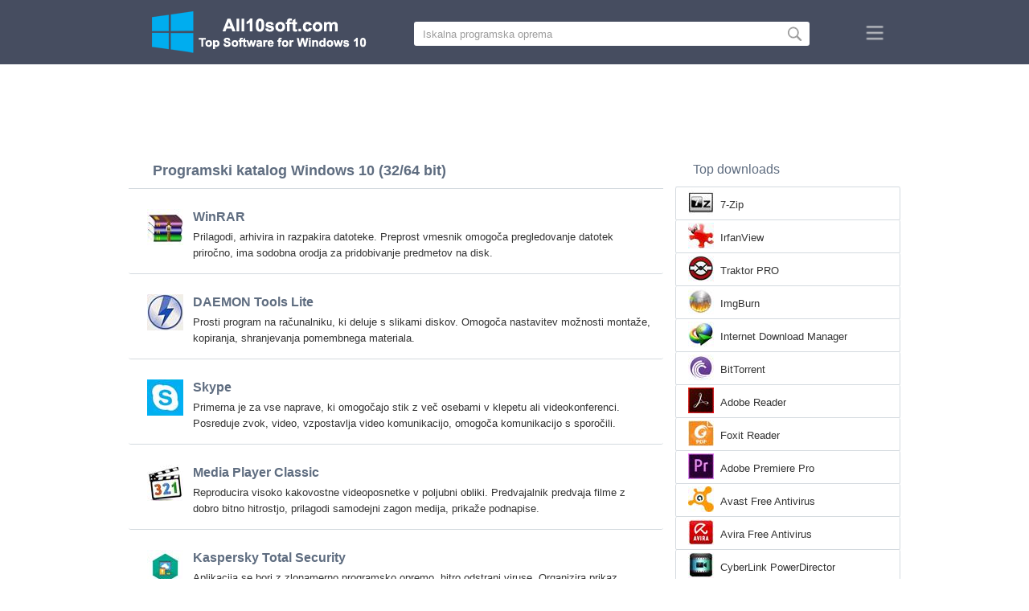

--- FILE ---
content_type: text/html;charset=utf-8
request_url: https://sl.all10soft.com/
body_size: 8609
content:
<!DOCTYPE html><html lang="sl" dir="ltr"><head><meta http-equiv="content-type" content="text/html;charset=UTF-8"><meta name="viewport" content="width=device-width,initial-scale=1.0"><!--[if IE]><meta http-equiv="X-UA-Compatible" content="IE=edge"><![endif]--><meta name="robots" content="index,follow"><title>Programski katalog Windows 10 (32/64 bit) Slovenski</title><meta name="keywords" content="programski katalog windows 10 pro enterprise education home edition 32 64 bit x86 2025 prenos prenesete slovenski"><meta name="description" content="Programski katalog Windows 10 (32/64 bit). Zgradite uporabno programsko opremo za vse priložnosti za najnovejši operacijski sistem."><link rel="canonical" href="https://sl.all10soft.com/"><link rel="alternate" hreflang="en" type="text/html" href="https://all10soft.com/"><link rel="alternate" hreflang="de" type="text/html" href="https://de.all10soft.com/"><link rel="alternate" hreflang="es" type="text/html" href="https://es.all10soft.com/"><link rel="alternate" hreflang="it" type="text/html" href="https://it.all10soft.com/"><link rel="alternate" hreflang="fr" type="text/html" href="https://fr.all10soft.com/"><link rel="alternate" hreflang="pt" type="text/html" href="https://pt.all10soft.com/"><link rel="alternate" hreflang="tr" type="text/html" href="https://tr.all10soft.com/"><link rel="alternate" hreflang="id" type="text/html" href="https://id.all10soft.com/"><link rel="alternate" hreflang="hi" type="text/html" href="https://hi.all10soft.com/"><link rel="alternate" hreflang="bn" type="text/html" href="https://bn.all10soft.com/"><link rel="alternate" hreflang="zh-Hans" type="text/html" href="https://zh.all10soft.com/"><link rel="alternate" hreflang="zh-Hant" type="text/html" href="https://cn.all10soft.com/"><link rel="alternate" hreflang="ja" type="text/html" href="https://ja.all10soft.com/"><link rel="alternate" hreflang="th" type="text/html" href="https://th.all10soft.com/"><link rel="alternate" hreflang="ko" type="text/html" href="https://ko.all10soft.com/"><link rel="alternate" hreflang="vi" type="text/html" href="https://vi.all10soft.com/"><link rel="alternate" hreflang="gu" type="text/html" href="https://gu.all10soft.com/"><link rel="alternate" hreflang="az" type="text/html" href="https://az.all10soft.com/"><link rel="alternate" hreflang="pl" type="text/html" href="https://pl.all10soft.com/"><link rel="alternate" hreflang="bg" type="text/html" href="https://bg.all10soft.com/"><link rel="alternate" hreflang="el" type="text/html" href="https://el.all10soft.com/"><link rel="alternate" hreflang="ka" type="text/html" href="https://ka.all10soft.com/"><link rel="alternate" hreflang="ro" type="text/html" href="https://ro.all10soft.com/"><link rel="alternate" hreflang="sr" type="text/html" href="https://sr.all10soft.com/"><link rel="alternate" hreflang="hu" type="text/html" href="https://hu.all10soft.com/"><link rel="alternate" hreflang="sv" type="text/html" href="https://sv.all10soft.com/"><link rel="alternate" hreflang="sl" type="text/html" href="https://sl.all10soft.com/"><link rel="alternate" hreflang="no" type="text/html" href="https://no.all10soft.com/"><link rel="alternate" hreflang="lt" type="text/html" href="https://lt.all10soft.com/"><link rel="alternate" hreflang="fi" type="text/html" href="https://fi.all10soft.com/"><link rel="alternate" hreflang="et" type="text/html" href="https://et.all10soft.com/"><link rel="alternate" hreflang="da" type="text/html" href="https://da.all10soft.com/"><link rel="alternate" hreflang="cs" type="text/html" href="https://cs.all10soft.com/"><link rel="alternate" hreflang="hr" type="text/html" href="https://hr.all10soft.com/"><link rel="alternate" hreflang="lv" type="text/html" href="https://lv.all10soft.com/"><link rel="alternate" hreflang="nl" type="text/html" href="https://nl.all10soft.com/"><link rel="alternate" hreflang="sk" type="text/html" href="https://sk.all10soft.com/"><link rel="alternate" hreflang="ms" type="text/html" href="https://ms.all10soft.com/"><link rel="alternate" hreflang="uk" type="text/html" href="https://uk.all10soft.com/"><link rel="alternate" hreflang="ar" type="text/html" href="https://ar.all10soft.com/"><link rel="alternate" hreflang="he" type="text/html" href="https://he.all10soft.com/"><link rel="alternate" hreflang="fa" type="text/html" href="https://fa.all10soft.com/"><link rel="shortcut icon" href="https://sl.all10soft.com/favicon.ico" type="image/x-icon"><link rel="icon" href="https://sl.all10soft.com/favicon.ico" type="image/x-icon"><meta name="yandex-verification" content="da4249d6979bc96e"><meta name="google-site-verification" content="gETxaehwuTzMJJgQux55e0kNDk9lSxtgGPFSSouohEA"><meta name="msvalidate.01" content="21496AD6DA6AF613E39919E90E20C707"><meta name="wmail-verification" content="d740a2c50799a4a86683ef9639dd93ad"><link rel="stylesheet" href="https://sl.all10soft.com/css/style.css" type="text/css"><!--[if lt IE 8]><link rel="stylesheet" href="https://sl.all10soft.com/css/ie.css" type="text/css"><![endif]--><!--[if lt IE 9]><script src="https://sl.all10soft.com/js/scale.js"></script><![endif]--></head><body><div class="header"><div class="block"><div class="logo"><img data-rel="/" src="https://sl.all10soft.com/images/all10soft.png" alt="Programski katalog Windows 10"></div><div class="search"><form><input name="query" type="text" class="field" value="Iskalna programska oprema" onfocus="if(this.value==this.defaultValue){this.value='';}" onblur="if(this.value==''){this.value=this.defaultValue;}"><input type="submit" value="" class="button"></form></div><div class="nav"></div></div></div><div class="lksu9yn2"></div><div class="content"><div class="left program"><h1>Programski katalog Windows 10 (32/64 bit)</h1><div class="list"><ul><li><img src="https://sl.all10soft.com/images/upload/6/8/winrar-windows-10-2.jpg" alt="WinRAR" width="45" height="45"><a href="https://sl.all10soft.com/winrar-windows-10/">WinRAR</a><p>Prilagodi, arhivira in razpakira datoteke. Preprost vmesnik omogoča pregledovanje datotek priročno, ima sodobna orodja za pridobivanje predmetov na disk.</p></li><li><img src="https://sl.all10soft.com/images/upload/0/d/daemon-tools-lite-windows-10-2.jpg" alt="DAEMON Tools Lite" width="45" height="45"><a href="https://sl.all10soft.com/daemon-tools-lite-windows-10/">DAEMON Tools Lite</a><p>Prosti program na računalniku, ki deluje s slikami diskov. Omogoča nastavitev možnosti montaže, kopiranja, shranjevanja pomembnega materiala.</p></li><li><img src="https://sl.all10soft.com/images/upload/e/2/skype-windows-10-2.jpg" alt="Skype" width="45" height="45"><a href="https://sl.all10soft.com/skype-windows-10/">Skype</a><p>Primerna je za vse naprave, ki omogočajo stik z več osebami v klepetu ali videokonferenci. Posreduje zvok, video, vzpostavlja video komunikacijo, omogoča komunikacijo s sporočili.</p></li><li><img src="https://sl.all10soft.com/images/upload/2/a/media-player-classic-windows-10-2.jpg" alt="Media Player Classic" width="45" height="45"><a href="https://sl.all10soft.com/media-player-classic-windows-10/">Media Player Classic</a><p>Reproducira visoko kakovostne videoposnetke v poljubni obliki. Predvajalnik predvaja filme z dobro bitno hitrostjo, prilagodi samodejni zagon medija, prikaže podnapise.</p></li><li><img src="https://sl.all10soft.com/images/upload/0/6/kaspersky-total-security-windows-10-2.jpg" alt="Kaspersky Total Security" width="45" height="45"><a href="https://sl.all10soft.com/kaspersky-total-security-windows-10/">Kaspersky Total Security</a><p>Aplikacija se bori z zlonamerno programsko opremo, hitro odstrani viruse. Organizira prikaz seznama sumljivih predmetov, skenira posamezne mape.</p></li><li><img src="https://sl.all10soft.com/images/upload/7/7/adobe-photoshop-windows-10-2.jpg" alt="Adobe Photoshop" width="45" height="45"><a href="https://sl.all10soft.com/adobe-photoshop-windows-10/">Adobe Photoshop</a><p>Ima široko paleto delovnih orodij za obdelavo fotografij, pretvorbo slik. Urejanje poteka s pomočjo dodatnih funkcij, kaže dober rezultat.</p></li><li><img src="https://sl.all10soft.com/images/upload/9/3/google-chrome-windows-10-2.jpg" alt="Google Chrome" width="45" height="45"><a href="https://sl.all10soft.com/google-chrome-windows-10/">Google Chrome</a><p>Različica brskalnika za prenosne računalnike, ki omogoča hitro brskanje po spletu. S sinhronizacijo z možnostjo pošte boste lahko takoj prejemali e-pošto s stalnim dostopom do interneta.</p></li><li><img src="https://sl.all10soft.com/images/upload/5/6/cpu-z-windows-10-2.jpg" alt="CPU-Z" width="45" height="45"><a href="https://sl.all10soft.com/cpu-z-windows-10/">CPU-Z</a><p>Izdelek prikaže seznam nameščene strojne opreme v računalniku. Enostaven za uporabo, pomaga hitro pregledati potrebne informacije, zagotavlja uradni vir podjetja za reševanje kakršnih koli tehničnih težav.</p></li><li><img src="https://sl.all10soft.com/images/upload/6/e/everest-windows-10-2.jpg" alt="EVEREST" width="45" height="45"><a href="https://sl.all10soft.com/everest-windows-10/">EVEREST</a><p>Pripomoček prikaže različico namestitvenega programskega paketa, ponuja podporo za uradne gonilnike, opozarja na temperaturo opreme, opozarja na napako naprave.</p></li><li><img src="https://sl.all10soft.com/images/upload/1/8/opera-windows-10-2.jpg" alt="Opera" width="45" height="45"><a href="https://sl.all10soft.com/opera-windows-10/">Opera</a><p>Brskalnik, ki hitro naloži spletne strani, namesti gradnike. Odpre vsebino "težkih" spletnih mest, redno namesti posodobitve in zagotavlja popoln dostop do pretočnega videa, glasbe.</p></li><li><img src="https://sl.all10soft.com/images/upload/2/7/teamviewer-windows-10-2.jpg" alt="TeamViewer" width="45" height="45"><a href="https://sl.all10soft.com/teamviewer-windows-10/">TeamViewer</a><p>Odjemalec pomaga oddaljeno nadzorovati druge naprave. Vsakdo si lahko ogleda beležke v beležkah in beležnicah, vodi medije, ureja strani in besedilne dokumente.</p></li><li><img src="https://sl.all10soft.com/images/upload/8/5/bluestacks-windows-10-2.jpg" alt="BlueStacks" width="45" height="45"><a href="https://sl.all10soft.com/bluestacks-windows-10/">BlueStacks</a><p>Emulator operacijskega sistema mobilnega telefona na osebnem računalniku. Spreminjanje izvorne kode pomaga zagnati mobilno programsko opremo na velikem zaslonu, ima veliko število dodatnih funkcij in vtičnikov.</p></li><li><img src="https://sl.all10soft.com/images/upload/4/4/adobe-acrobat-windows-10-2.jpg" alt="Adobe Acrobat" width="45" height="45"><a href="https://sl.all10soft.com/adobe-acrobat-windows-10/">Adobe Acrobat</a><p>Pregledovalnik in urednik strani s formatom pdf. Omogoča uporabniku, da zlahka odpre e-knjige, revije, brošure z dobro znano razširitvijo, zagotavlja priročno obračanje strani.</p></li><li><img src="https://sl.all10soft.com/images/upload/7/e/libreoffice-windows-10-2.jpg" alt="LibreOffice" width="45" height="45"><a href="https://sl.all10soft.com/libreoffice-windows-10/">LibreOffice</a><p>Omogoča urejanje besedilnih dokumentov, e-poštnih sporočil, preglednic, ustvarjenih spletnih mest. Zagotavlja veliko zbirko pisarniške programske opreme, ima odprtokodne.</p></li><li><img src="https://sl.all10soft.com/images/upload/8/4/cyberlink-youcam-windows-10-2.jpg" alt="CyberLink YouCam" width="45" height="45"><a href="https://sl.all10soft.com/cyberlink-youcam-windows-10/">CyberLink YouCam</a><p>S tem programom lahko uporabniki ustvarjajo konference in spletne klepete. V procesu video, lahko dodate posebne vizualne učinke, ko korespondenca za pošiljanje predstavnostnih datotek in emoticons.</p></li><li><img src="https://sl.all10soft.com/images/upload/1/8/icq-windows-10-2.jpg" alt="ICQ" width="45" height="45"><a href="https://sl.all10soft.com/icq-windows-10/">ICQ</a><p>Preprost znan klepet za sodoben operacijski sistem na prenosnih računalnikih, osebnih računalnikih in pametnih telefonih. Ustvarjanje skupinskih klepetov, takojšnje sporočanje, izbira avatarja je prednost tega odjemalca.</p></li><li><img src="https://sl.all10soft.com/images/upload/4/e/avast-windows-10-2.jpg" alt="Avast" width="45" height="45"><a href="https://sl.all10soft.com/avast-windows-10/">Avast</a><p>Antivirus nenehno pregleduje sistem za zlonamerne datoteke, namestitelje. Ponuja poskusno in polno različico programa, pošlje predmete v karanteno, obravnava pomembne in odstrani nepotrebne predstavnostne datoteke.</p></li><li><img src="https://sl.all10soft.com/images/upload/e/0/avg-windows-10-2.jpg" alt="AVG" width="45" height="45"><a href="https://sl.all10soft.com/avg-windows-10/">AVG</a><p>Zanesljiva protivirusna oprema za nove sisteme, ki nenehno spremlja prodor nevarnih predmetov v računalnik, pošilja obvestila o okužbi diskov in omogoča hitro oblikovanje obsegov.</p></li><li><img src="https://sl.all10soft.com/images/upload/c/6/eset-nod32-windows-10-2.jpg" alt="ESET NOD32" width="45" height="45"><a href="https://sl.all10soft.com/eset-nod32-windows-10/">ESET NOD32</a><p>Zmogljiva protivirusna programska oprema z proaktivno zaščito za vaš računalnik. Spremlja omrežno aktivnost, blokira dostop do škodljivih in sumljivih virov, dodaja mape izključitvam.</p></li><li><img src="https://sl.all10soft.com/images/upload/0/b/kmplayer-windows-10-2.jpg" alt="KMPlayer" width="45" height="45"><a href="https://sl.all10soft.com/kmplayer-windows-10/">KMPlayer</a><p>Priljubljen video predvajalnik, ki uporablja lastne kodeke za kakovostno predvajanje pretakanja ali preprost video. Ponuja prilagajanje podnapisov, vizualnih učinkov, omrežnih virov.</p></li><li><img src="https://sl.all10soft.com/images/upload/b/a/ccleaner-windows-10-2.jpg" alt="CCleaner" width="45" height="45"><a href="https://sl.all10soft.com/ccleaner-windows-10/">CCleaner</a><p>Pripomoček se ukvarja s čiščenjem particij trdega diska iz zbranih razbitin, praznih map, zlonamernih objektov, namestitve, oddaljenih programov. Ima ročno in samodejno skeniranje in čiščenje.</p></li><li><img src="https://sl.all10soft.com/images/upload/4/0/viber-windows-10-2.jpg" alt="Viber" width="45" height="45"><a href="https://sl.all10soft.com/viber-windows-10/">Viber</a><p>Znana aplikacija za različne platforme omogoča klepet v klepetalnicah s telefonskimi številkami. Messenger vam omogoča pošiljanje besedilnih sporočil, izmenjavo posnetkov medijev, pošiljanje nalepk, čustvenih simbolov, klicanje.</p></li><li><img src="https://sl.all10soft.com/images/upload/4/2/nero-windows-10-2.jpg" alt="Nero" width="45" height="45"><a href="https://sl.all10soft.com/nero-windows-10/">Nero</a><p>Set programske opreme za uglaševanje in zapisovanje CD-jev na osebnem računalniku. Pomaga dodati več map na izmenljive medije, prikazati natančno velikost DVD-ja, CD-ja, prilagoditi potrebne parametre snemanja.</p></li><li><img src="https://sl.all10soft.com/images/upload/1/a/picasa-windows-10-2.jpg" alt="Picasa" width="45" height="45"><a href="https://sl.all10soft.com/picasa-windows-10/">Picasa</a><p>Deluje z digitalnimi slikami, pretvarja slike v druge formate, ustvarja kolaže in diaprojekcije. Pretvorba poteka zahvaljujoč sodobnemu močnemu motorju.</p></li><li><img src="https://sl.all10soft.com/images/upload/1/1/coreldraw-windows-10-2.jpg" alt="CorelDRAW" width="45" height="45"><a href="https://sl.all10soft.com/coreldraw-windows-10/">CorelDRAW</a><p>Uporaben izdelek za ustvarjanje in urejanje digitalnih slik. Omogoča pripravo visokokakovostnega emblema, razglednice ali glave strani, spremeni oblikovanje obstoječih virov.</p></li><li><img src="https://sl.all10soft.com/images/upload/f/e/izarc-windows-10-2.jpg" alt="IZArc" width="45" height="45"><a href="https://sl.all10soft.com/izarc-windows-10/">IZArc</a><p>Urednik medijev na osebnem računalniku, ki podpira več vrst stiskanja in arhiviranja informacij. Izvleče mape in predstavnostne objekte na zunanje naprave, notranje trde diske.</p></li><li><img src="https://sl.all10soft.com/images/upload/f/c/bandicam-windows-10-2.jpg" alt="Bandicam" width="45" height="45"><a href="https://sl.all10soft.com/bandicam-windows-10/">Bandicam</a><p>Odjemalec vam omogoča, da konfigurirate in zaženete video prenos v živo s prikazom zaslona. Snema videoposnetke različne kakovosti, izvozi video datoteke na različna mesta.</p></li><li><img src="https://sl.all10soft.com/images/upload/7/d/vlc-media-player-windows-10-2.jpg" alt="VLC Media Player" width="45" height="45"><a href="https://sl.all10soft.com/vlc-media-player-windows-10/">VLC Media Player</a><p>Video predvajalnik deluje z različnimi mediji. Omogoča pregledovanje pretočnega videa in oddajanja prek brskalnika, nima velikih sistemskih in omrežnih zahtev.</p></li><li><img src="https://sl.all10soft.com/images/upload/c/c/artweaver-windows-10-2.jpg" alt="Artweaver" width="45" height="45"><a href="https://sl.all10soft.com/artweaver-windows-10/">Artweaver</a><p>Urejevalnik rastrskih grafičnih fotografij. Prilagodi vsa orodja za risanje, spremeni končne risbe, odpre številne predloge za urejanje.</p></li><li><img src="https://sl.all10soft.com/images/upload/a/f/pinnacle-studio-windows-10-2.jpg" alt="Pinnacle Studio" width="45" height="45"><a href="https://sl.all10soft.com/pinnacle-studio-windows-10/">Pinnacle Studio</a><p>Izdelek za obsežno urejanje videa in nastavitev vseh parametrov za predvajanje predstavnostnih datotek. Video pretvornik dodaja učinke, podnapise, lepila posnetke, razdeli okvirje, pretvarja formate.</p></li><li><img src="https://sl.all10soft.com/images/upload/1/7/gimp-windows-10-2.jpg" alt="GIMP" width="45" height="45"><a href="https://sl.all10soft.com/gimp-windows-10/">GIMP</a><p>Platforma za delo z rastrsko grafiko ustvarja, spreminja, kopira vektorske risbe. Ima veliko število delovnih orodij in funkcij za obdelavo datotek.</p></li><li><img src="https://sl.all10soft.com/images/upload/e/f/virtualdub-windows-10-2.jpg" alt="VirtualDub" width="45" height="45"><a href="https://sl.all10soft.com/virtualdub-windows-10/">VirtualDub</a><p>Brezplačna uporabnost, vznemirljiv video tok visoke kakovosti. Opravlja kakovostno urejanje, urejanje in obdelavo shranjenih objektov.</p></li><li><img src="https://sl.all10soft.com/images/upload/e/1/teamspeak-windows-10-2.jpg" alt="TeamSpeak" width="45" height="45"><a href="https://sl.all10soft.com/teamspeak-windows-10/">TeamSpeak</a><p>Ima sodobno tehnologijo in zmogljiv motor za govorno komunikacijo in komunikacijo v omrežju. Prilagodi opremo (mikrofon, zvočnike, slušalke) za tihi zvok in odpravlja napake pri povezavi.</p></li><li><img src="https://sl.all10soft.com/images/upload/e/3/adblock-plus-windows-10-2.jpg" alt="Adblock Plus" width="45" height="45"><a href="https://sl.all10soft.com/adblock-plus-windows-10/">Adblock Plus</a><p>Dodatek brskalnika, ki odstrani oglase, pasice in pojavna okna s sporočili na spletnih straneh. Ponuja izbiro stopnje čiščenja neželene pošte na spletnih mestih.</p></li><li><img src="https://sl.all10soft.com/images/upload/8/9/utorrent-windows-10-2.jpg" alt="uTorrent" width="45" height="45"><a href="https://sl.all10soft.com/utorrent-windows-10/">uTorrent</a><p>Naročnik prenese medijske datoteke, programsko opremo in igre z interneta. Distribucija in prenos sta posledica povezave in skupne rabe, lahko izberete mapo, ki jo želite shraniti.</p></li><li><img src="https://sl.all10soft.com/images/upload/d/1/wise-care-365-windows-10-2.jpg" alt="Wise Care 365" width="45" height="45"><a href="https://sl.all10soft.com/wise-care-365-windows-10/">Wise Care 365</a><p>Niz programov, ki optimizirajo vso opremo osebnega računalnika. Izboljšujejo zmogljivost sistema, preizkušajo procesor, trdi disk, čistijo register in konfigurirajo dostop.</p></li><li><img src="https://sl.all10soft.com/images/upload/8/e/djvu-reader-windows-10-2.jpg" alt="DjVu Reader" width="45" height="45"><a href="https://sl.all10soft.com/djvu-reader-windows-10/">DjVu Reader</a><p>Program za ustvarjanje in urejanje medijskih datotek z razširitvijo djvu. Upravlja strani e-knjig in omogoča spreminjanje dokumentov z dodatnimi orodji.</p></li><li><img src="https://sl.all10soft.com/images/upload/d/6/mp3directcut-windows-10-2.jpg" alt="mp3DirectCut" width="45" height="45"><a href="https://sl.all10soft.com/mp3directcut-windows-10/">mp3DirectCut</a><p>Urejate glasbene datoteke, posnamete pesmi, izberete melodije zvonjenja in obstoječim objektom v napravi dodate zvočne učinke. Spremeni bitno hitrost, izboljša kakovost in pospeši predvajanje.</p></li><li><img src="https://sl.all10soft.com/images/upload/3/2/aimp-windows-10-2.jpg" alt="AIMP" width="45" height="45"><a href="https://sl.all10soft.com/aimp-windows-10/">AIMP</a><p>Priljubljen računalniški avdio predvajalnik, ki podpira vse običajne formate. Omogoča ustvarjanje seznamov predvajanja, prilagodljivih nastavitev, značilnost prisotnosti vgrajenega pretvornika in snemalnika.</p></li><li><img src="https://sl.all10soft.com/images/upload/a/a/whatsapp-windows-10-2.jpg" alt="WhatsApp" width="45" height="45"><a href="https://sl.all10soft.com/whatsapp-windows-10/">WhatsApp</a><p>Namizna različica Messengerja, ki omogoča takojšnje sporočanje, govorne in video klice. Omogoča pošiljanje fotografij, videoposnetkov, zvočnih datotek, dokumentov.</p></li><li><img src="https://sl.all10soft.com/images/upload/9/5/truecrypt-windows-10-2.jpg" alt="TrueCrypt" width="45" height="45"><a href="https://sl.all10soft.com/truecrypt-windows-10/">TrueCrypt</a><p>Učinkovita programska rešitev za šifriranje podatkov, shranjenih v računalniku. Zagotavlja varnost in omogoča zanesljivo zaščito digitalnih informacij vseh vrst: fotografije, videe, zvok, besedilo, arhive.</p></li><li><img src="https://sl.all10soft.com/images/upload/e/7/cpu-control-windows-10-2.jpg" alt="CPU-Control" width="45" height="45"><a href="https://sl.all10soft.com/cpu-control-windows-10/">CPU-Control</a><p>Kompaktni pripomoček za spremljanje, prilagajanje in optimizacijo strojne opreme, nameščene v računalniku. Deluje z večjedrnimi procesorji, RAM-om, grafičnimi karticami, omogoča povečanje njihove učinkovitosti.</p></li></ul></div><div class="info"><p>Programska oprema je zasnovana za najnovejši operacijski sistem. Je popolnoma optimiziran in primeren za spuščanje na katerokoli napravo, omogoča izboljšanje dela najpomembnejših delov, dela in počitka. Najboljši Programski katalog Windows 10 Windows 10 Pro, Enterprise LTSC, Education, Home Edition (version 1507, 1511, 1607, 1703, 1709, 1803, 1809, 1903) Slovenski prenesete.</p></div></div><div class="right"><div class="popular"><span>Top downloads</span><ul><li><img src="https://sl.all10soft.com/images/upload/f/2/7-zip-windows-10-icon.jpg" width="32" height="32" alt="7-Zip"><a href="https://sl.all10soft.com/7-zip-windows-10/">7-Zip</a></li><li><img src="https://sl.all10soft.com/images/upload/6/3/irfanview-windows-10-icon.jpg" width="32" height="32" alt="IrfanView"><a href="https://sl.all10soft.com/irfanview-windows-10/">IrfanView</a></li><li><img src="https://sl.all10soft.com/images/upload/6/a/traktor-pro-windows-10-icon.jpg" width="32" height="32" alt="Traktor PRO"><a href="https://sl.all10soft.com/traktor-pro-windows-10/">Traktor PRO</a></li><li><img src="https://sl.all10soft.com/images/upload/a/f/imgburn-windows-10-icon.jpg" width="32" height="32" alt="ImgBurn"><a href="https://sl.all10soft.com/imgburn-windows-10/">ImgBurn</a></li><li><img src="https://sl.all10soft.com/images/upload/b/6/internet-download-manager-windows-10-icon.jpg" width="32" height="32" alt="Internet Download Manager"><a href="https://sl.all10soft.com/internet-download-manager-windows-10/">Internet Download Manager</a></li><li><img src="https://sl.all10soft.com/images/upload/7/4/bittorrent-windows-10-icon.jpg" width="32" height="32" alt="BitTorrent"><a href="https://sl.all10soft.com/bittorrent-windows-10/">BitTorrent</a></li><li><img src="https://sl.all10soft.com/images/upload/e/f/adobe-reader-windows-10-icon.jpg" width="32" height="32" alt="Adobe Reader"><a href="https://sl.all10soft.com/adobe-reader-windows-10/">Adobe Reader</a></li><li><img src="https://sl.all10soft.com/images/upload/1/f/foxit-reader-windows-10-icon.jpg" width="32" height="32" alt="Foxit Reader"><a href="https://sl.all10soft.com/foxit-reader-windows-10/">Foxit Reader</a></li><li><img src="https://sl.all10soft.com/images/upload/5/b/adobe-premiere-pro-windows-10-icon.jpg" width="32" height="32" alt="Adobe Premiere Pro"><a href="https://sl.all10soft.com/adobe-premiere-pro-windows-10/">Adobe Premiere Pro</a></li><li><img src="https://sl.all10soft.com/images/upload/4/e/avast-free-antivirus-windows-10-icon.jpg" width="32" height="32" alt="Avast Free Antivirus"><a href="https://sl.all10soft.com/avast-free-antivirus-windows-10/">Avast Free Antivirus</a></li><li><img src="https://sl.all10soft.com/images/upload/5/e/avira-free-antivirus-windows-10-icon.jpg" width="32" height="32" alt="Avira Free Antivirus"><a href="https://sl.all10soft.com/avira-free-antivirus-windows-10/">Avira Free Antivirus</a></li><li><img src="https://sl.all10soft.com/images/upload/2/2/cyberlink-powerdirector-windows-10-icon.jpg" width="32" height="32" alt="CyberLink PowerDirector"><a href="https://sl.all10soft.com/cyberlink-powerdirector-windows-10/">CyberLink PowerDirector</a></li><li><img src="https://sl.all10soft.com/images/upload/8/4/driver-easy-windows-10-icon.jpg" width="32" height="32" alt="Driver Easy"><a href="https://sl.all10soft.com/driver-easy-windows-10/">Driver Easy</a></li><li><img src="https://sl.all10soft.com/images/upload/1/2/dvd-decrypter-windows-10-icon.jpg" width="32" height="32" alt="DVD Decrypter"><a href="https://sl.all10soft.com/dvd-decrypter-windows-10/">DVD Decrypter</a></li><li><img src="https://sl.all10soft.com/images/upload/4/e/itunes-windows-10-icon.jpg" width="32" height="32" alt="iTunes"><a href="https://sl.all10soft.com/itunes-windows-10/">iTunes</a></li><li><img src="https://sl.all10soft.com/images/upload/0/b/notepad-windows-10-icon.jpg" width="32" height="32" alt="Notepad++"><a href="https://sl.all10soft.com/notepad-windows-10/">Notepad++</a></li><li><img src="https://sl.all10soft.com/images/upload/e/1/qq-international-windows-10-icon.jpg" width="32" height="32" alt="QQ International"><a href="https://sl.all10soft.com/qq-international-windows-10/">QQ International</a></li><li><img src="https://sl.all10soft.com/images/upload/b/6/skype-for-business-windows-10-icon.jpg" width="32" height="32" alt="Skype for Business"><a href="https://sl.all10soft.com/skype-for-business-windows-10/">Skype for Business</a></li><li><img src="https://sl.all10soft.com/images/upload/5/f/tunngle-windows-10-icon.jpg" width="32" height="32" alt="Tunngle"><a href="https://sl.all10soft.com/tunngle-windows-10/">Tunngle</a></li><li><img src="https://sl.all10soft.com/images/upload/5/e/ytd-video-downloader-windows-10-icon.jpg" width="32" height="32" alt="YTD Video Downloader"><a href="https://sl.all10soft.com/ytd-video-downloader-windows-10/">YTD Video Downloader</a></li></ul></div><div class="popular top1"><span>Najnovejše posodobitve</span><ul><li><img src="https://sl.all10soft.com/images/upload/a/5/virtualdubmod-windows-10-icon.jpg" width="32" height="32" alt="VirtualDubMod"><a href="https://sl.all10soft.com/virtualdubmod-windows-10/">VirtualDubMod</a></li><li><img src="https://sl.all10soft.com/images/upload/1/a/mkvtoolnix-windows-10-icon.jpg" width="32" height="32" alt="MKVToolnix"><a href="https://sl.all10soft.com/mkvtoolnix-windows-10/">MKVToolnix</a></li><li><img src="https://sl.all10soft.com/images/upload/f/e/format-factory-windows-10-icon.jpg" width="32" height="32" alt="Format Factory"><a href="https://sl.all10soft.com/format-factory-windows-10/">Format Factory</a></li><li><img src="https://sl.all10soft.com/images/upload/d/f/freemake-video-converter-windows-10-icon.jpg" width="32" height="32" alt="Freemake Video Converter"><a href="https://sl.all10soft.com/freemake-video-converter-windows-10/">Freemake Video Converter</a></li><li><img src="https://sl.all10soft.com/images/upload/1/e/xvid4psp-windows-10-icon.jpg" width="32" height="32" alt="XviD4PSP"><a href="https://sl.all10soft.com/xvid4psp-windows-10/">XviD4PSP</a></li><li><img src="https://sl.all10soft.com/images/upload/f/2/free-mp4-video-converter-windows-10-icon.jpg" width="32" height="32" alt="Free MP4 Video Converter"><a href="https://sl.all10soft.com/free-mp4-video-converter-windows-10/">Free MP4 Video Converter</a></li><li><img src="https://sl.all10soft.com/images/upload/4/3/free-studio-windows-10-icon.jpg" width="32" height="32" alt="Free Studio"><a href="https://sl.all10soft.com/free-studio-windows-10/">Free Studio</a></li><li><img src="https://sl.all10soft.com/images/upload/4/a/mediacoder-windows-10-icon.jpg" width="32" height="32" alt="MediaCoder"><a href="https://sl.all10soft.com/mediacoder-windows-10/">MediaCoder</a></li><li><img src="https://sl.all10soft.com/images/upload/9/6/movavi-video-suite-windows-10-icon.jpg" width="32" height="32" alt="Movavi Video Suite"><a href="https://sl.all10soft.com/movavi-video-suite-windows-10/">Movavi Video Suite</a></li><li><img src="https://sl.all10soft.com/images/upload/4/3/total-video-converter-windows-10-icon.jpg" width="32" height="32" alt="Total Video Converter"><a href="https://sl.all10soft.com/total-video-converter-windows-10/">Total Video Converter</a></li><li><img src="https://sl.all10soft.com/images/upload/3/a/movavi-video-converter-windows-10-icon.jpg" width="32" height="32" alt="Movavi Video Converter"><a href="https://sl.all10soft.com/movavi-video-converter-windows-10/">Movavi Video Converter</a></li><li><img src="https://sl.all10soft.com/images/upload/8/1/mozilla-firefox-windows-10-icon.jpg" width="32" height="32" alt="Mozilla Firefox"><a href="https://sl.all10soft.com/mozilla-firefox-windows-10/">Mozilla Firefox</a></li><li><img src="https://sl.all10soft.com/images/upload/8/1/internet-explorer-windows-10-icon.jpg" width="32" height="32" alt="Internet Explorer"><a href="https://sl.all10soft.com/internet-explorer-windows-10/">Internet Explorer</a></li><li><img src="https://sl.all10soft.com/images/upload/2/1/orbitum-windows-10-icon.jpg" width="32" height="32" alt="Orbitum"><a href="https://sl.all10soft.com/orbitum-windows-10/">Orbitum</a></li><li><img src="https://sl.all10soft.com/images/upload/2/e/safari-windows-10-icon.jpg" width="32" height="32" alt="Safari"><a href="https://sl.all10soft.com/safari-windows-10/">Safari</a></li><li><img src="https://sl.all10soft.com/images/upload/9/1/maxthon-windows-10-icon.jpg" width="32" height="32" alt="Maxthon"><a href="https://sl.all10soft.com/maxthon-windows-10/">Maxthon</a></li><li><img src="https://sl.all10soft.com/images/upload/1/c/avant-browser-windows-10-icon.jpg" width="32" height="32" alt="Avant Browser"><a href="https://sl.all10soft.com/avant-browser-windows-10/">Avant Browser</a></li><li><img src="https://sl.all10soft.com/images/upload/8/c/seamonkey-windows-10-icon.jpg" width="32" height="32" alt="SeaMonkey"><a href="https://sl.all10soft.com/seamonkey-windows-10/">SeaMonkey</a></li><li><img src="https://sl.all10soft.com/images/upload/5/b/comodo-dragon-windows-10-icon.jpg" width="32" height="32" alt="Comodo Dragon"><a href="https://sl.all10soft.com/comodo-dragon-windows-10/">Comodo Dragon</a></li><li><img src="https://sl.all10soft.com/images/upload/9/b/superbird-windows-10-icon.jpg" width="32" height="32" alt="Superbird"><a href="https://sl.all10soft.com/superbird-windows-10/">Superbird</a></li></ul></div></div><div class="clear"></div></div><div class="lang"><div class="change"><div class="close"></div><span>Spremeni jezik</span><ol><li><a href="https://ar.all10soft.com/" target="_blank">العربية</a></li><li><a href="https://az.all10soft.com/" target="_blank">Azərbaycan</a></li><li><a href="https://bg.all10soft.com/" target="_blank">Български</a></li><li><a href="https://bn.all10soft.com/" target="_blank">বাংলা</a></li><li><a href="https://cn.all10soft.com/" target="_blank">文言</a></li><li><a href="https://cs.all10soft.com/" target="_blank">Čeština</a></li><li><a href="https://da.all10soft.com/" target="_blank">Dansk</a></li><li><a href="https://de.all10soft.com/" target="_blank">Deutsch</a></li><li><a href="https://el.all10soft.com/" target="_blank">Ελληνικά</a></li><li><a href="https://all10soft.com/" target="_blank">English</a></li><li><a href="https://es.all10soft.com/" target="_blank">Español</a></li><li><a href="https://et.all10soft.com/" target="_blank">Eesti</a></li><li><a href="https://fa.all10soft.com/" target="_blank">فارسی</a></li><li><a href="https://fi.all10soft.com/" target="_blank">Suomi</a></li><li><a href="https://fr.all10soft.com/" target="_blank">Français</a></li><li><a href="https://gu.all10soft.com/" target="_blank">ગુજરાતી</a></li><li><a href="https://he.all10soft.com/" target="_blank">עברית</a></li><li><a href="https://hi.all10soft.com/" target="_blank">हिन्दी</a></li><li><a href="https://hr.all10soft.com/" target="_blank">Hrvatski</a></li><li><a href="https://hu.all10soft.com/" target="_blank">Magyar</a></li><li><a href="https://id.all10soft.com/" target="_blank">Indonesia</a></li><li><a href="https://it.all10soft.com/" target="_blank">Italiano</a></li><li><a href="https://ja.all10soft.com/" target="_blank">日本語</a></li><li><a href="https://ka.all10soft.com/" target="_blank">ქართული</a></li><li><a href="https://ko.all10soft.com/" target="_blank">한국어</a></li><li><a href="https://lt.all10soft.com/" target="_blank">Lietuvių</a></li><li><a href="https://lv.all10soft.com/" target="_blank">Latviešu</a></li><li><a href="https://ms.all10soft.com/" target="_blank">Bahasa Melayu</a></li><li><a href="https://nl.all10soft.com/" target="_blank">Nederlands</a></li><li><a href="https://no.all10soft.com/" target="_blank">Norsk</a></li><li><a href="https://pl.all10soft.com/" target="_blank">Polski</a></li><li><a href="https://pt.all10soft.com/" target="_blank">Português</a></li><li><a href="https://ro.all10soft.com/" target="_blank">Română</a></li><li><a href="https://sk.all10soft.com/" target="_blank">Slovenčina</a></li><li>Slovenščina</li><li><a href="https://sr.all10soft.com/" target="_blank">Српски</a></li><li><a href="https://sv.all10soft.com/" target="_blank">Svenska</a></li><li><a href="https://th.all10soft.com/" target="_blank">ไทย</a></li><li><a href="https://tr.all10soft.com/" target="_blank">Türkçe</a></li><li><a href="https://uk.all10soft.com/" target="_blank">Українська</a></li><li><a href="https://vi.all10soft.com/" target="_blank">Tiếng Việt</a></li><li><a href="https://zh.all10soft.com/" target="_blank">中文</a></li></ol></div></div><div class="footer"><p>© 2025, All10soft | <span data-op="/privacy/">Politika zasebnosti</span> | <span data-op="/rules/">Pogoji uporabe</span></p><div class="xdf3"></div></div><script type="text/javascript">document.write("<img class='d2s' src='//counter.yadro.ru/hit;all10soft?t57.6;r"+escape(document.referrer)+((typeof(screen)=="undefined")?"":";s"+screen.width+"*"+screen.height+"*"+(screen.colorDepth?screen.colorDepth:screen.pixelDepth))+";u"+escape(document.URL)+";h"+escape(document.title.substring(0,150))+";"+Math.random()+"' alt='' title='LiveInternet' "+"border='0' width='88' height='31'>")</script><script src="https://ajax.googleapis.com/ajax/libs/jquery/1.4.2/jquery.min.js" type="text/javascript"></script><script src="https://sl.all10soft.com/js/data.js" type="text/javascript"></script><div id="par" data-b="pub" data-v="85629482" data-p="43360950" data-c="ca"></div></body></html>

--- FILE ---
content_type: text/html; charset=utf-8
request_url: https://www.google.com/recaptcha/api2/aframe
body_size: 269
content:
<!DOCTYPE HTML><html><head><meta http-equiv="content-type" content="text/html; charset=UTF-8"></head><body><script nonce="wM9K_Wen2qPQReGZqkKOlQ">/** Anti-fraud and anti-abuse applications only. See google.com/recaptcha */ try{var clients={'sodar':'https://pagead2.googlesyndication.com/pagead/sodar?'};window.addEventListener("message",function(a){try{if(a.source===window.parent){var b=JSON.parse(a.data);var c=clients[b['id']];if(c){var d=document.createElement('img');d.src=c+b['params']+'&rc='+(localStorage.getItem("rc::a")?sessionStorage.getItem("rc::b"):"");window.document.body.appendChild(d);sessionStorage.setItem("rc::e",parseInt(sessionStorage.getItem("rc::e")||0)+1);localStorage.setItem("rc::h",'1765570875240');}}}catch(b){}});window.parent.postMessage("_grecaptcha_ready", "*");}catch(b){}</script></body></html>